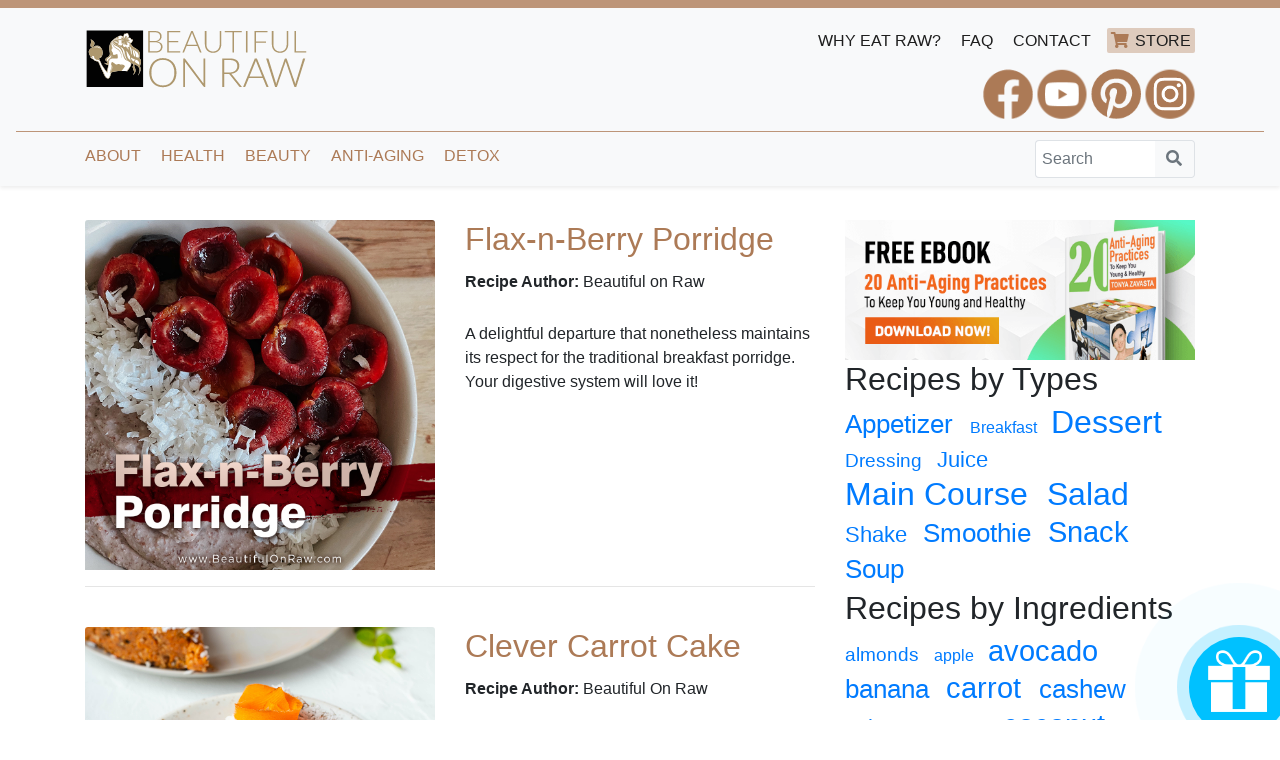

--- FILE ---
content_type: text/html; charset=UTF-8
request_url: https://www.beautifulonraw.com/recipes-with/almonds?page=1
body_size: 7273
content:
<!DOCTYPE html>
<html lang="en" dir="ltr">
  <head>
    <!-- Global site tag (gtag.js) - Google Analytics -->
    <script async src="https://www.googletagmanager.com/gtag/js?id=UA-1998703-1"></script>
    <script>
      window.dataLayer = window.dataLayer || [];
      function gtag(){dataLayer.push(arguments);}
      gtag('js', new Date());

      gtag('config', 'UA-1998703-1');
    </script>

    <meta charset="utf-8" />
<link rel="canonical" href="https://www.beautifulonraw.com/recipes-with/almonds" />
<meta name="MobileOptimized" content="width" />
<meta name="HandheldFriendly" content="true" />
<meta name="viewport" content="width=device-width, initial-scale=1.0" />
<link rel="icon" href="/sites/default/files/favicon.ico" type="image/vnd.microsoft.icon" />
<link rel="alternate" type="application/rss+xml" title="almonds" href="https://www.beautifulonraw.com/taxonomy/term/160/feed" />

    <title>almonds | Beautiful On Raw</title>
    <link rel="stylesheet" media="all" href="/sites/default/files/css/css_EiiR6TdXzQwpMV8dyqUhyYwqj7Pa7gPfhiMWxarcDx4.css?delta=0&amp;language=en&amp;theme=borstrap&amp;include=eJw1x1EKAzEIRdEN2bqkIU5sCDhR8syU7L7Q0p97uOITOUvwy0eC5L_NXIo9kNv6aAQddR9YgnP2yO6Dw-NYQdhIvVgKlLK003xV8A-6u77B3z4vr8v0A91gLH0" />
<link rel="stylesheet" media="all" href="/sites/default/files/css/css_QEINPNCXrpeGE0IgaGmXEUOP1OsTe0BQvmy_MMiuVBk.css?delta=1&amp;language=en&amp;theme=borstrap&amp;include=eJw1x1EKAzEIRdEN2bqkIU5sCDhR8syU7L7Q0p97uOITOUvwy0eC5L_NXIo9kNv6aAQddR9YgnP2yO6Dw-NYQdhIvVgKlLK003xV8A-6u77B3z4vr8v0A91gLH0" />
<link rel="stylesheet" media="all" href="//fonts.googleapis.com/css?family=Lora:400italic,500italic,600italic,700italic,400,500,600,700" />
<link rel="stylesheet" media="all" href="/sites/default/files/css/css_XjROS2oKfIR85iPPuPrff7tDeFJiCZUpreVBnixJmrA.css?delta=3&amp;language=en&amp;theme=borstrap&amp;include=eJw1x1EKAzEIRdEN2bqkIU5sCDhR8syU7L7Q0p97uOITOUvwy0eC5L_NXIo9kNv6aAQddR9YgnP2yO6Dw-NYQdhIvVgKlLK003xV8A-6u77B3z4vr8v0A91gLH0" />

    
  </head>
  <body>
        <a href="#main-content" class="visually-hidden focusable">
      Skip to main content
    </a>
    
      <div class="dialog-off-canvas-main-canvas" data-off-canvas-main-canvas>
    

<nav class="navbar navbar-expand-md navbar-light bg-light fixed-top shadow-sm">

  <div class="container">

    <div class="row py-md-2">
      <div class="col-md-5 d-flex justify-content-center d-md-inline-block">
          <div>
    <div id="block-borstrap-branding">
  
    
  
          <a class="navbar-brand" href="/" title="Home" rel="home">
        <img src="/themes/borstrap/logo.svg" height="60" width="auto" alt="Beautiful On Raw" class="d-inline-block align-top" />
      </a>
        
</div>

  </div>

      </div>
      <div class="col-md-7 d-flex justify-content-center d-md-inline-block">
        <div class="d-md-flex fbwrap">
          <div class="ml-auto d-none d-md-block sup-menu mb-2">
            <a class="link" href="/why_raw_food.html" title="Why Eat Raw Food">WHY EAT RAW?</a>
            <a class="link" href="/FAQs.html" title="Frequently Asked Questions">FAQ</a>
            <a class="link" href="/Beautiful_On_Raw_contact_information.html" title="Contact Beautiful on Raw">CONTACT</a>
            <a class="link store-link" href="https://store.beautifulonraw.com/" target="_blank">STORE</a>
          </div>
          <div class="fbbreak"></div>
          <div class="ml-auto my-1">
            <a href="https://www.facebook.com/BeautifulOnRaw" title="Follow Beautiful On Raw on Facebook" target="_blank"><span class="social-icon-fb">&nbsp;</span></a>
            <a href="https://www.youtube.com/channel/UCHxlyhGF6eb5S2UtnA_kthw" title="Follow Beautiful On Raw on YouTube" target="_blank"><span class="social-icon-youtube">&nbsp;</span></a>
            <a href="https://www.pinterest.com/beautifulonraw/" title="Follow Beautiful On Raw on Pinterest" target="_blank"><span class="social-icon-pinterest">&nbsp;</span></a>
            <a href="https://www.instagram.com/zavastatonya/" title="Follow Beautiful On Raw on Instagram" target="_blank"><span class="social-icon-instagram">&nbsp;</span></a>
          </div>
        </div>
      </div>
    </div>

  </div>
    <div class="fbbreak separator-gold-hr"></div>
  <div class="container d-flex mt-2">
    <div class="row">
      <div class="d-flex col-md-4 order-md-2">
        <button class="navbar-toggler" type="button" data-toggle="collapse" data-target="#navbarNav" aria-controls="navbarNav" aria-expanded="false" aria-label="Toggle navigation">
          <span class="navbar-toggler-icon"></span>
        </button>
        <div class="ml-auto">
          <form action="/search/node" method="get" id="search-block-form" accept-charset="UTF-8">
            <div class="input-group">
              <input  title="Enter the terms you wish to search for." data-drupal-selector="edit-keys" type="search" name="keys" value="" size="10" maxlength="128" class="form-search form-control py-2 border-right-0 border" tabindex="-1" placeholder="Search">
              <span class="input-group-append">
                <button class="btn btn-outline-secondary border-left-0 border" type="submit">
                    <i class="fa fa-search"></i>
                </button>
              </span>
          </div>
          </form>
        </div>
      </div>
      <div class="col-md-8 order-md-1">
        <div class="collapse navbar-collapse" id="navbarNav">
            <div>
    
            
  <h2 class="visually-hidden" id="block-borstrap-main-menu-menu">Main navigation</h2>
  

        
                                      <ul class="nav navbar-nav" role="menu" aria-labelledby="dropdownMenu">
                                                              <li class="dropdown">
                  <a href="" class="dropdown-toggle link" data-toggle="dropdown">About <span class="caret"></span></a>
                                                        <ul class="dropdown-menu" role="menu" aria-labelledby="dLabel">
                                              <li ><a href="/tonya_zavasta_life_story.html" class="link" data-drupal-link-system-path="node/82">Meet Tonya</a></li>
                                                <li ><a href="/History_BOR.html" title="Learn more about our company!" class="link" data-drupal-link-system-path="node/37">History of Beautiful On Raw</a></li>
                                </ul>
              
                </li>
                                                                              <li class="dropdown">
                  <a href="" class="dropdown-toggle link" data-toggle="dropdown">Health <span class="caret"></span></a>
                                                        <ul class="dropdown-menu" role="menu" aria-labelledby="dLabel">
                                              <li ><a href="/health-benefits-of-raw-foods.html" class="link" data-drupal-link-system-path="node/62">Benefits of Raw Foods</a></li>
                                                <li ><a href="/the-truth-about-raw-foods-and-your-weight.html-0" class="link" data-drupal-link-system-path="node/913">Raw Foods and Your Weight</a></li>
                                                <li ><a href="/cooked-food-addiction-how-to-overcome-it.html" class="link" data-drupal-link-system-path="node/648">How to Overcome Cooked Food Addiction</a></li>
                                </ul>
              
                </li>
                                                                              <li class="dropdown">
                  <a href="" class="dropdown-toggle link" data-toggle="dropdown">Beauty <span class="caret"></span></a>
                                                        <ul class="dropdown-menu" role="menu" aria-labelledby="dLabel">
                                              <li ><a href="/10-things-you-must-do-in-your-30s-and-40s-to-ensure-health-beauty-in-your-50s-and-60s.html" title="Do These Things Now to Look Great" class="link" data-drupal-link-system-path="node/886">10 Things You Must Do Now</a></li>
                                                <li ><a href="/perfect-skin-in-5-steps.html" class="link" data-drupal-link-system-path="node/52">Perfect Skin in 5 Steps</a></li>
                                                <li ><a href="/dry-brushing-skin" class="link" data-drupal-link-system-path="node/89">Dry Brushing</a></li>
                                </ul>
              
                </li>
                                                                              <li class="dropdown">
                  <a href="" class="dropdown-toggle link" data-toggle="dropdown">Anti-Aging <span class="caret"></span></a>
                                                        <ul class="dropdown-menu" role="menu" aria-labelledby="dLabel">
                                              <li ><a href="/anti-aging-skin-body.html" class="link" data-drupal-link-system-path="node/6">Anti-Aging Info</a></li>
                                                <li ><a href="/the-ten-biomarkers-of-a-long-term-raw-foodist.html" class="link" data-drupal-link-system-path="node/506">Benefits of Raw Foods</a></li>
                                                <li ><a href="/raw-foods-and-eye-bags.html" class="link" data-drupal-link-system-path="node/494">How to Get Rid of Eye Bags </a></li>
                                </ul>
              
                </li>
                                                                              <li class="dropdown">
                  <a href="" class="dropdown-toggle link" data-toggle="dropdown">Detox <span class="caret"></span></a>
                                                        <ul class="dropdown-menu" role="menu" aria-labelledby="dLabel">
                                              <li ><a href="/raw-foods-and-detoxification.html" class="link" data-drupal-link-system-path="node/650">Detox 101</a></li>
                                                <li ><a href="/raw-foods-for-health-raw-foods-for-beauty.html" class="link" data-drupal-link-system-path="node/639">Raw Foods for Beauty</a></li>
                                                <li ><a href="/re-growing-beautiful-hair-on-raw-foods-updated.html" class="link" data-drupal-link-system-path="node/510">How Diet Affects Your Hair</a></li>
                                </ul>
              
                </li>
                                              </ul>
              

<!-- <div class="navbar">
  <div class="navbar-header pull-right">
  
    <div class="collapse navbar-collapse"></div> -->
      
      
    <!-- </div>
  </div>
</div> -->



  

  </div>

        </div>
      </div>
    </div>
    
  </div>

</nav>


<div id="main-content"  class="anonymous">

  <div class="container" style="padding-top: 40px; padding-bottom: 40px;">
    <header role="banner">
      
    </header>

    
    

    

    

    

    <main role="main" class="row">
      <a id="main-content" tabindex="-1"></a>
                            
            
      <div class="layout-content col-lg-8">
        <!-- Go to www.addthis.com/dashboard to customize your tools -->
        <div class="addthis_sharing_toolbox"></div>    
          <div>
    <div data-drupal-messages-fallback class="hidden"></div><div id="block-borstrap-content">
  
    
      <div class="views-element-container"><div class="js-view-dom-id-7281b4ff0008d4a992fc33a7d833745646380c69b43fc2135de5ee4b2f4990ac">
  
  
  

      <header>
      <div>
  
    
  
</div>

    </header>
  
  
  

      <div class="views-row">
<div class="row pb-4">
    <div class="col-md-6">
        <img class="card-img-top" src="/sites/default/files/recipes/2020-07/flax-n-berry-porridge.jpg" alt="Card image cap">
    </div>
    <div class="col-md-6">
    
        <h2>
        <a href="/recipe/flax-n-berry-porridge.html" rel="bookmark">
<span> Flax-n-Berry Porridge</span>
</a>
        </h2>
    <p><strong>Recipe Author:</strong> Beautiful on Raw</p>
    <p><p class="MsoNormal" style="line-height:150%;mso-pagination:none;tab-stops:28.0pt 56.0pt 84.0pt 112.0pt 140.0pt 168.0pt 196.0pt 224.0pt 3.5in 280.0pt 308.0pt 336.0pt;
mso-layout-grid-align:none;text-autospace:none">A delightful departure that nonetheless maintains its respect&nbsp;for the traditional breakfast porridge. Your digestive system will love it! &nbsp;<br>
<span style="font-size:12.0pt;
line-height:150%;font-family:&quot;Times New Roman&quot;;color:black"><o:p></o:p></span></p>
</p>
    </div>
    <div class="w-100"></div>
    <div class="col"><hr /></div>
</div>
</div>
    <div class="views-row">
<div class="row pb-4">
    <div class="col-md-6">
        <img class="card-img-top" src="/sites/default/files/recipes/2020-01/clever-carrot-cake.png" alt="Card image cap">
    </div>
    <div class="col-md-6">
    
        <h2>
        <a href="/recipe/clever-carrot-cake.html" rel="bookmark">
<span>Clever Carrot Cake</span>
</a>
        </h2>
    <p><strong>Recipe Author:</strong> Beautiful On Raw</p>
    <p><p>This clever carrot cake will more than satisfy your craving for cake.</p>
</p>
    </div>
    <div class="w-100"></div>
    <div class="col"><hr /></div>
</div>
</div>
    <div class="views-row">
<div class="row pb-4">
    <div class="col-md-6">
        <img class="card-img-top" src="/sites/default/files/Lime-Basil-Mini-Tarts.png" alt="Card image cap">
    </div>
    <div class="col-md-6">
    
        <h2>
        <a href="/recipe/lime-and-basil-mini-tarts.html" rel="bookmark">
<span>Lime and Basil Mini-Tarts</span>
</a>
        </h2>
    <p><strong>Recipe Author:</strong> Beautiful On Raw</p>
    <p><p>Pure magic! These mini-tarts, bringing the slight sourness of lime and just a touch of basil, are a real summer delicacy. Decorate with seasonal berries and this dish will serve brilliantly on your festive table.</p>

<p>&nbsp;</p>
</p>
    </div>
    <div class="w-100"></div>
    <div class="col"><hr /></div>
</div>
</div>
    <div class="views-row">
<div class="row pb-4">
    <div class="col-md-6">
        <img class="card-img-top" src="/sites/default/files/Raw-Matcha-Cheesecake_2.jpg" alt="Card image cap">
    </div>
    <div class="col-md-6">
    
        <h2>
        <a href="/recipe/raw-matcha-cheesecake.html" rel="bookmark">
<span>Raw Matcha Cheesecake</span>
</a>
        </h2>
    <p><strong>Recipe Author:</strong> Beautiful On Raw</p>
    <p><p>There’s been lots of buzz lately about matcha tea. If you want to wean yourself off coffee, matcha makes a great alternative.</p>

<p>It has one fifth the caffeine of your cappuccino. It provides sustainable energy, without the spike and later crash that coffee brings, with three times the antioxidants of regular green tea. It contains high levels of chlorophyll. And its polyphenols, called catechins, have possible cancer-preventive properties.</p></p>
    </div>
    <div class="w-100"></div>
    <div class="col"><hr /></div>
</div>
</div>
    <div class="views-row">
<div class="row pb-4">
    <div class="col-md-6">
        <img class="card-img-top" src="/sites/default/files/Raw-Blueberry-Cups.jpg" alt="Card image cap">
    </div>
    <div class="col-md-6">
    
        <h2>
        <a href="/recipe/raw-blueberry-cups.html" rel="bookmark">
<span>Raw Blueberry Cups</span>
</a>
        </h2>
    <p><strong>Recipe Author:</strong> Beautiful On Raw</p>
    <p><p>Just check out this blueberry beauty—so fresh, flavorful, and fabulously delicious!</p>
</p>
    </div>
    <div class="w-100"></div>
    <div class="col"><hr /></div>
</div>
</div>
    <div class="views-row">
<div class="row pb-4">
    <div class="col-md-6">
        <img class="card-img-top" src="/sites/default/files/Avocado-Chocolate-Cake_2nd.jpg" alt="Card image cap">
    </div>
    <div class="col-md-6">
    
        <h2>
        <a href="/recipe/avocado-chocolate-cake.html" rel="bookmark">
<span>Avocado Chocolate Cake</span>
</a>
        </h2>
    <p><strong>Recipe Author:</strong> Beautiful On Raw</p>
    <p><p>You won’t believe how smooth and creamy this dessert is. The perfect size for sharing, too.</p>
</p>
    </div>
    <div class="w-100"></div>
    <div class="col"><hr /></div>
</div>
</div>
    <div class="views-row">
<div class="row pb-4">
    <div class="col-md-6">
        <img class="card-img-top" src="/sites/default/files/Raw-Energy-Bars_0.png" alt="Card image cap">
    </div>
    <div class="col-md-6">
    
        <h2>
        <a href="/recipe/raw-energy-bars.html" rel="bookmark">
<span>Raw Energy Bars</span>
</a>
        </h2>
    <p><strong>Recipe Author:</strong> Beautiful on Raw</p>
    <p><p>Summer is here and so is travelling. Here’s an economical and easy way to make raw energy bars for a road trip.</p></p>
    </div>
    <div class="w-100"></div>
    <div class="col"><hr /></div>
</div>
</div>
    <div class="views-row">
<div class="row pb-4">
    <div class="col-md-6">
        <img class="card-img-top" src="/sites/default/files/Good-Old-Pumpkin-Pie_0.JPG" alt="Card image cap">
    </div>
    <div class="col-md-6">
    
        <h2>
        <a href="/recipe/good-old-pumpkin-pie.html" rel="bookmark">
<span>Good Old Pumpkin Pie</span>
</a>
        </h2>
    <p><strong>Recipe Author:</strong> Beautiful on Raw</p>
    <p><p>Enjoy a Thanksgiving gathering without guilt with this superb pumpkin pie. An added bonus: It won’t put you to sleep after a meal, but only if you share it with those you love!</p></p>
    </div>
    <div class="w-100"></div>
    <div class="col"><hr /></div>
</div>
</div>
    <div class="views-row">
<div class="row pb-4">
    <div class="col-md-6">
        <img class="card-img-top" src="/sites/default/files/Power-Hemp-Fruit-Squares.jpg" alt="Card image cap">
    </div>
    <div class="col-md-6">
    
        <h2>
        <a href="/recipe/power-hemp-fruit-squares.html" rel="bookmark">
<span>Power Hemp Fruit Squares</span>
</a>
        </h2>
    <p><strong>Recipe Author:</strong> Beautiful on Raw</p>
    <p>A raw dessert that packs the power of anti-aging Goji berries and nutrient-dense nuts and seeds – for those days when we feel we need something more substantial to ground us.</p>
    </div>
    <div class="w-100"></div>
    <div class="col"><hr /></div>
</div>
</div>
    <div class="views-row">
<div class="row pb-4">
    <div class="col-md-6">
        <img class="card-img-top" src="/sites/default/files/Greens-and-Cabbage-Salad.jpg" alt="Card image cap">
    </div>
    <div class="col-md-6">
    
        <h2>
        <a href="/recipe/greens-and-cabbage-salad.html" rel="bookmark">
<span>Greens and Cabbage Salad</span>
</a>
        </h2>
    <p><strong>Recipe Author:</strong> Julia Kaplan</p>
    <p>Thanks goes out to Julia Kaplan for submitting the recipe for her favorite salad!</p>
    </div>
    <div class="w-100"></div>
    <div class="col"><hr /></div>
</div>
</div>

      <nav role="navigation" aria-labelledby="pagination-heading">
    <h4 id="pagination-heading" class="visually-hidden">Pagination</h4>
    <ul class="js-pager__items">
              <li>
          <a href="/recipes-with/almonds?page=0" title="Go to previous page" rel="prev">
            <span class="visually-hidden">Previous page</span>
            <span aria-hidden="true">‹‹</span>
          </a>
        </li>
                    <li>
          Page 2        </li>
                    <li>
          <a href="/recipes-with/almonds?page=2" title="Go to next page" rel="next">
            <span class="visually-hidden">Next page</span>
            <span aria-hidden="true">››</span>
          </a>
        </li>
          </ul>
  </nav>


  
  

  
  <a href="https://www.beautifulonraw.com/taxonomy/term/160/feed" class="feed-icon">
  Subscribe to almonds
</a>

</div>
</div>

  </div>

  </div>

      </div>
      
              <aside class="layout-sidebar-second col-lg-4" role="complementary">
            <div>
    <div id="block-freeebookv1">
  
    
      
<a href="https://www.beautifulonraw.com/free-ebook-20-anti-aging-practices.html" title="Download free ebook now"><img class="img-fluid" src="https://www.beautifulonraw.com/sites/default/files/2020-01/banner-20-anti-aging-practices-free-ebook.png" alt="Get a FREE ebook - 20 Anti-aging practices"></a>


  </div>
<div id="block-tagsinrecipetypes">
  
      <h2>Recipes by Types</h2>
    
      <span class="tagclouds-term"><a href="/recipe-type/appetizer" class="tagclouds level4" hreflang="en">Appetizer</a></span><span class="tagclouds-term"><a href="/recipe-type/breakfast" class="tagclouds level1" hreflang="en">Breakfast</a></span><span class="tagclouds-term"><a href="/recipe-type/dessert" class="tagclouds level6" hreflang="en">Dessert</a></span><span class="tagclouds-term"><a href="/recipe-type/dressing" class="tagclouds level2" hreflang="en">Dressing</a></span><span class="tagclouds-term"><a href="/recipe-type/juice" class="tagclouds level3" hreflang="en">Juice</a></span><span class="tagclouds-term"><a href="/recipe-type/main-course" class="tagclouds level6" hreflang="en">Main Course</a></span><span class="tagclouds-term"><a href="/recipe-type/salad" class="tagclouds level6" hreflang="en">Salad</a></span><span class="tagclouds-term"><a href="/recipe-type/shake" class="tagclouds level3" hreflang="en">Shake</a></span><span class="tagclouds-term"><a href="/recipe-type/smoothie" class="tagclouds level4" hreflang="en">Smoothie</a></span><span class="tagclouds-term"><a href="/recipe-type/snack" class="tagclouds level5" hreflang="en">Snack</a></span><span class="tagclouds-term"><a href="/recipe-type/soup" class="tagclouds level4" hreflang="en">Soup</a></span>
  </div>
<div id="block-tagsinrecipeingredients">
  
      <h2>Recipes by Ingredients</h2>
    
      <span class="tagclouds-term"><a href="/recipes-with/almonds" class="tagclouds level2" hreflang="en">almonds</a></span><span class="tagclouds-term"><a href="/recipes-with/apple" class="tagclouds level1" hreflang="en">apple</a></span><span class="tagclouds-term"><a href="/recipes-with/avocado" class="tagclouds level5" hreflang="en">avocado</a></span><span class="tagclouds-term"><a href="/recipes-with/banana" class="tagclouds level4" hreflang="en">banana</a></span><span class="tagclouds-term"><a href="/recipes-with/carrot" class="tagclouds level5" hreflang="en">carrot</a></span><span class="tagclouds-term"><a href="/recipes-with/cashew" class="tagclouds level4" hreflang="en">cashew</a></span><span class="tagclouds-term"><a href="/recipes-with/celery" class="tagclouds level3" hreflang="en">celery</a></span><span class="tagclouds-term"><a href="/recipes-with/cinnamon" class="tagclouds level1" hreflang="en">cinnamon</a></span><span class="tagclouds-term"><a href="/recipes-with/coconut" class="tagclouds level5" hreflang="en">coconut</a></span><span class="tagclouds-term"><a href="/recipes-with/cucumber" class="tagclouds level5" hreflang="en">cucumber</a></span><span class="tagclouds-term"><a href="/recipes-with/dates" class="tagclouds level4" hreflang="en">dates</a></span><span class="tagclouds-term"><a href="/recipes-with/dill" class="tagclouds level1" hreflang="en">dill</a></span><span class="tagclouds-term"><a href="/recipes-with/flax-seeds" class="tagclouds level2" hreflang="en">flax seeds</a></span><span class="tagclouds-term"><a href="/recipes-with/garlic" class="tagclouds level6" hreflang="en">garlic</a></span><span class="tagclouds-term"><a href="/recipes-with/lemon" class="tagclouds level6" hreflang="en">lemon</a></span><span class="tagclouds-term"><a href="/recipes-with/lemon-juice" class="tagclouds level1" hreflang="en">lemon juice</a></span><span class="tagclouds-term"><a href="/recipes-with/lime" class="tagclouds level2" hreflang="en">lime</a></span><span class="tagclouds-term"><a href="/recipes-with/parsley" class="tagclouds level2" hreflang="en">parsley</a></span><span class="tagclouds-term"><a href="/recipes-with/pine-nuts" class="tagclouds level1" hreflang="en">pine nuts</a></span><span class="tagclouds-term"><a href="/recipes-with/raisins" class="tagclouds level1" hreflang="en">raisins</a></span><span class="tagclouds-term"><a href="/recipes-with/raw-honey" class="tagclouds level6" hreflang="en">raw honey</a></span><span class="tagclouds-term"><a href="/recipes-with/red-onion" class="tagclouds level1" hreflang="en">red onion</a></span><span class="tagclouds-term"><a href="/recipes-with/sea-salt" class="tagclouds level2" hreflang="en">sea salt</a></span><span class="tagclouds-term"><a href="/recipes-with/spinach" class="tagclouds level1" hreflang="en">spinach</a></span><span class="tagclouds-term"><a href="/recipes-with/strawberry" class="tagclouds level2" hreflang="en">strawberry</a></span><span class="tagclouds-term"><a href="/recipes-with/sunflower-seeds" class="tagclouds level1" hreflang="en">sunflower seeds</a></span><span class="tagclouds-term"><a href="/recipes-with/sweet-pepper" class="tagclouds level4" hreflang="en">sweet pepper</a></span><span class="tagclouds-term"><a href="/recipes-with/tomato" class="tagclouds level4" hreflang="en">tomato</a></span><span class="tagclouds-term"><a href="/recipes-with/walnut" class="tagclouds level4" hreflang="en">walnut</a></span><span class="tagclouds-term"><a href="/recipes-with/zucchini" class="tagclouds level3" hreflang="en">zucchini</a></span><div class="more-link"><a href="/tagclouds/chunk/recipe_ingredients">more tags</a></div>

  </div>
<div class="bg-light p-3 mt-5">
    <h4>SEARCH OUR SITE</h4>
    <hr />
    <p>Still can't find what you are looking for? Try searching the site using keywords.</p>
    <form action="/search/node" method="get" id="search-block-form" accept-charset="UTF-8">
        <div class="input-group">
          <input  title="Enter the terms you wish to search for." data-drupal-selector="edit-keys" type="search" name="keys" value="" size="10" maxlength="128" class="form-search form-control py-2 border-right-0 border" tabindex="-1" placeholder="Search">
          <span class="input-group-append">
            <button class="btn btn-outline-secondary border-left-0 border" type="submit">
                <i class="fa fa-search"></i>
            </button>
          </span>
      </div>
      </form>
</div>
  </div>

        </aside>
      
    </main>
  </div>

</div>


  <footer role="contentinfo">
    <div class="container">

      <div class="row footer-slots py-4">
        <div class="col-md-4">
                        <div>
    <nav role="navigation" aria-labelledby="block-footermenu1-menu" id="block-footermenu1">
            
  <h2 class="visually-hidden" id="block-footermenu1-menu">Footer Menu 1</h2>
  

        
              <ul>
              <li>
        <a href="/" data-drupal-link-system-path="&lt;front&gt;">Home</a>
              </li>
          <li>
        <a href="/tonya_zavasta_life_story.html" data-drupal-link-system-path="node/82">Meet Tonya</a>
              </li>
          <li>
        <a href="/History_BOR.html" data-drupal-link-system-path="node/37">Company&#039;s History</a>
              </li>
          <li>
        <a href="/FAQs.html" data-drupal-link-system-path="node/29">FAQs</a>
              </li>
          <li>
        <a href="/Beautiful_On_Raw_contact_information.html" data-drupal-link-system-path="node/9">Contact Us</a>
              </li>
        </ul>
  


  </nav>

  </div>

                  </div>
        <div class="col-md-4">
                        <div>
    <nav role="navigation" aria-labelledby="block-footermenu2-menu" id="block-footermenu2">
            
  <h2 class="visually-hidden" id="block-footermenu2-menu">Footer Menu 2</h2>
  

        
              <ul>
              <li>
        <a href="/Quantum_Eating_The_Ultimate_Elixir_of_Youth.html" data-drupal-link-system-path="node/56">Quantum Eating</a>
              </li>
          <li>
        <a href="https://store.beautifulonraw.com/collections/e-books">E-books</a>
              </li>
          <li>
        <a href="/return-policy.html" data-drupal-link-system-path="node/1037">Return Policy</a>
              </li>
          <li>
        <a href="https://store.beautifulonraw.com/pages/terms-of-use">Terms and Conditions</a>
              </li>
          <li>
        <a href="https://store.beautifulonraw.com/pages/privacy-policy">Privacy Policy</a>
              </li>
        </ul>
  


  </nav>

  </div>

                  </div>
        <div class="col-md-4">
                        <div>
    <nav role="navigation" aria-labelledby="block-footermenu3-menu" id="block-footermenu3">
            
  <h2 class="visually-hidden" id="block-footermenu3-menu">Footer Menu 3</h2>
  

        
              <ul>
              <li>
        <a href="/archive" data-drupal-link-system-path="archive">Newsletter Archive</a>
              </li>
          <li>
        <a href="/recipes" data-drupal-link-system-path="recipes">Raw Food Recipes</a>
              </li>
          <li>
        <a href="/wholesale.html" data-drupal-link-system-path="node/1145">Wholesale</a>
              </li>
          <li>
        <a href="https://store.beautifulonraw.com">Beauty Store</a>
              </li>
          <li>
        <a href="/testimonials" data-drupal-link-system-path="testimonials">Testimonials</a>
              </li>
        </ul>
  


  </nav>

  </div>

                  </div>
      </div>
      <div class="row">

        <div class="col p-5 text-light text-muted">
                    <div>
    <div id="block-sendysubscriptionpopupform">
  
    
      

<div class="modal fade" id="sendy-subscription-popup" tabindex="-1" role="dialog">
    <div class="modal-dialog" role="document">
        <div class="modal-content">
            <div class="modal-header">
                <button type="button" class="close" data-dismiss="modal" aria-label="Close">
                    <span aria-hidden="true">×</span>
                </button>
            </div>
            <div class="modal-body">
                <iframe id='attachment' width='100%' style="width: 100%; min-height: 500px;" frameborder='0' allowfullscreen></iframe>
            </div>
        </div>
    </div>
</div>

<div id="sendy-popup-modal-button">
    <a href="#theModal" class="nav-link" data-remote="/subscribe-popup" data-toggle="modal" data-target="#sendy-subscription-popup">
        <div class="button"></div>
        <div class="circle" style="animation-delay: 0s"></div>
        <div class="circle" style="animation-delay: 1s"></div>
        <div class="circle" style="animation-delay: 2s"></div>
        <div class="circle" style="animation-delay: 3s"></div>
    </a>
</div>
  </div>

  </div>

                  <p class="disclaimer">DISCLAIMER: Statements made on this website, have not been evaluated by the U.S. Food and Drug Administration (FDA). They are the personal opinions of one individual, who is not a medical doctor or medically trained in any way. Information and products offered on this website are NOT intended to diagnose, treat, cure, or prevent any disease. If you’re not prepared to take full responsibility for using them, please don’t read our articles or buy products from this site.</p>
          <p>BeautifulOnRaw &copy; 2003-2026</p>
        </div>
      </div>
    </div>
  </footer>


  </div>

    
    <script src="/sites/default/files/js/js_cdAhCc-Afy9_ADcBeZBlnuoHP-JZZMscuHXKco2UQM0.js?scope=footer&amp;delta=0&amp;language=en&amp;theme=borstrap&amp;include=eJxLyi8qLilKLNBPz8lPSszRLU4uyiwoKdYpTs1LqYwvLk2CCGTm5-kX5BfElxYAAOzDE9g"></script>

    <!-- Go to www.addthis.com/dashboard to customize your tools -->
        <script type="text/javascript" src="//s7.addthis.com/js/300/addthis_widget.js#pubid=ra-525e2e177e3ae848"></script>
  </body>
</html>
